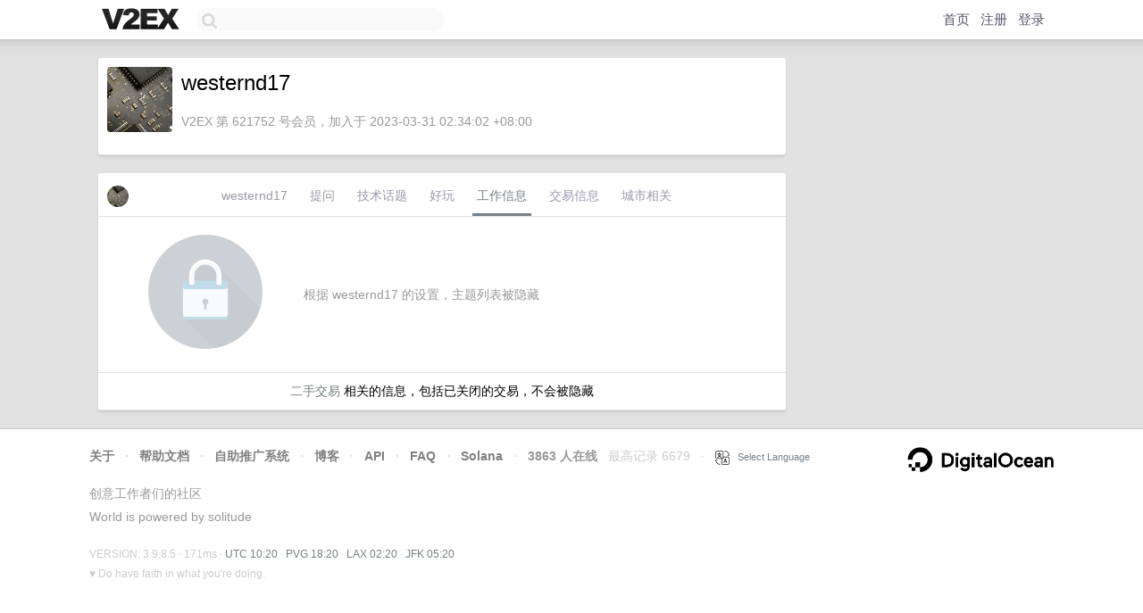

--- FILE ---
content_type: text/html; charset=utf-8
request_url: https://www.google.com/recaptcha/api2/aframe
body_size: 268
content:
<!DOCTYPE HTML><html><head><meta http-equiv="content-type" content="text/html; charset=UTF-8"></head><body><script nonce="lVqGjbzESbyVQIn_Qe6T9A">/** Anti-fraud and anti-abuse applications only. See google.com/recaptcha */ try{var clients={'sodar':'https://pagead2.googlesyndication.com/pagead/sodar?'};window.addEventListener("message",function(a){try{if(a.source===window.parent){var b=JSON.parse(a.data);var c=clients[b['id']];if(c){var d=document.createElement('img');d.src=c+b['params']+'&rc='+(localStorage.getItem("rc::a")?sessionStorage.getItem("rc::b"):"");window.document.body.appendChild(d);sessionStorage.setItem("rc::e",parseInt(sessionStorage.getItem("rc::e")||0)+1);localStorage.setItem("rc::h",'1769595615326');}}}catch(b){}});window.parent.postMessage("_grecaptcha_ready", "*");}catch(b){}</script></body></html>